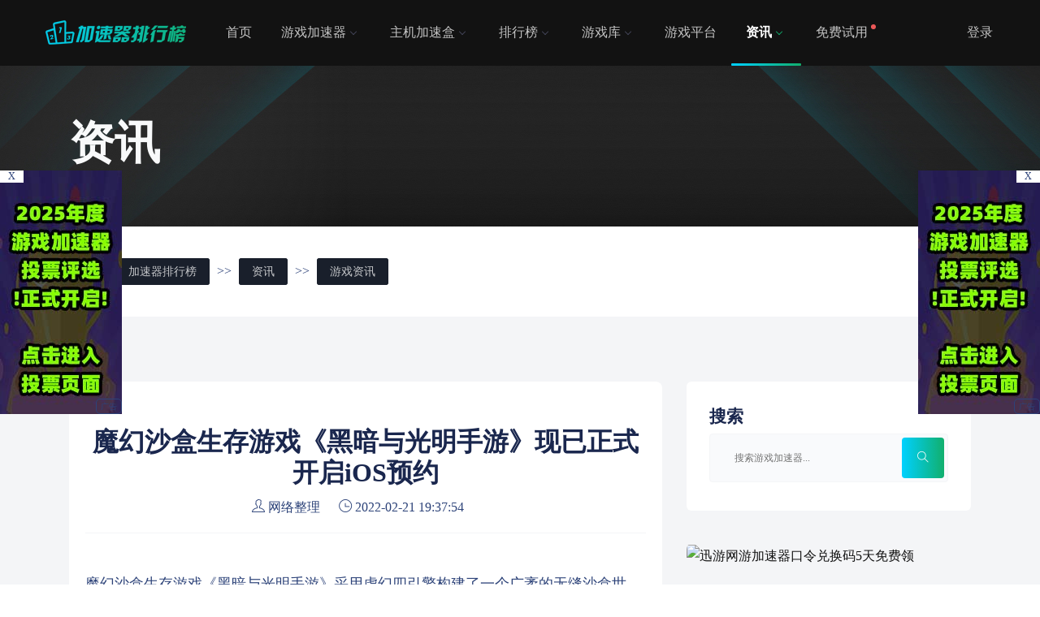

--- FILE ---
content_type: text/html; charset=utf-8
request_url: https://www.kayuwang.com/yxzx/396.html
body_size: 13797
content:
<!DOCTYPE html>
<html lang="zh-CN">
 <head>
  <meta charset="utf-8">
  <meta name="viewport" content="width=device-width,initial-scale=1.0,maximum-scale=1.0,user-scalable=0"/>
  <meta name="applicable-device" content="pc,mobile">
  <title>魔幻沙盒生存游戏《黑暗与光明手游》现已正式开启iOS预约 - 加速器排行榜</title>
  <meta name="keywords" content="魔幻沙盒生存游戏《黑暗与光明手游》现已正式开启iOS预约">
  <meta name="description" content="&#65279;&#65279;魔幻沙盒生存游戏《黑暗与光明手游》采用虚幻四引擎构建了一个广袤的无缝沙盒世界，变化多端的天体气候系统、种群丰富的魔幻生物、真实硬核的生存方式，将为你带来前所未有的游戏体验。《黑暗与光明手游》将在IOS正式开启预约苹果设备用户只需打开App Store，搜索“黑暗与光明">
  <link href="https://kayuwang.oss-cn-nanjing.aliyuncs.com/css/plugins.css" rel="stylesheet" />
  <link href="https://kayuwang.oss-cn-nanjing.aliyuncs.com/css/styles.css" rel="stylesheet" />
 </head>
 <body id="yxzx" class="blue-skin nbg">

   <!-- ============================================================== -->
   <!-- Top header -->
   <!-- ============================================================== -->
   <!-- Start Navigation -->
      <!-- Top 头部 -->
   <!-- ============================================================== -->
   <!-- Start 导航 -->
   <div class="header header-light">
    <div class="">
     <div class="">
      <div class="col-lg-12 col-md-12 col-sm-12">
       <nav id="navigation" class="navigation navigation-landscape">
        <div class="nav-header">
         <a class="nav-brand" href="/"><img src="/images/logo.png" class="logo" alt="加速器排行榜" /></a>
         <div class="nav-toggle"></div>
        </div>
        <div class="nav-menus-wrapper">
         <ul class="nav-menu nav-menu-left">
			    <li ><a href="/">首页</a></li>
				
			    <li><a href="/jiasuqi/" target="_blank">游戏加速器<span class="submenu-indicator"></span></a>
				    
				        <ul class="nav-dropdown nav-submenu">
				        
				            <li><a href="/mfjsq/" target="_blank">免费游戏加速器</a></li>
				        
				            <li><a href="/sfjsq/" target="_blank">收费游戏加速器</a></li>
				        
				            <li><a href="/hgjsq/" target="_blank">回国加速器</a></li>
				        
				        </ul>
				    
				
			    <li><a href="/jiasuhe/" target="_blank">主机加速盒<span class="submenu-indicator"></span></a>
				    
				        <ul class="nav-dropdown nav-submenu">
				        
				            <li><a href="/xyjsh/" target="_blank">迅游加速盒</a></li>
				        
				            <li><a href="/wyuujsh/" target="_blank">网易uu加速盒</a></li>
				        
				            <li><a href="/qyljb/" target="_blank">奇游联机宝</a></li>
				        
				        </ul>
				    
				
			    <li><a href="/rank/" target="_blank">排行榜<span class="submenu-indicator"></span></a>
				    
				        <ul class="nav-dropdown nav-submenu">
				        
				            <li><a href="/yxjsqphb/" target="_blank">游戏加速器排行榜</a></li>
				        
				            <li><a href="/wyjsqphb/" target="_blank">网游加速器排行榜</a></li>
				        
				            <li><a href="/syjsqphb/" target="_blank">手游加速器排行榜</a></li>
				        
				            <li><a href="/wbjsqphb/" target="_blank">网吧加速器排行榜</a></li>
				        
				            <li><a href="/year-rank/" target="_blank">年度加速器排行榜</a></li>
				        
				        </ul>
				    
				
			    <li><a href="/game/" target="_blank">游戏库<span class="submenu-indicator"></span></a>
				    
				        <ul class="nav-dropdown nav-submenu">
				        
				            <li><a href="/duanyou/" target="_blank">端游库</a></li>
				        
				            <li><a href="/shouyou/" target="_blank">手游库</a></li>
				        
				            <li><a href="/wangyou/" target="_blank">网游库</a></li>
				        
				        </ul>
				    
				
			    <li><a href="/yxpt/" target="_blank">游戏平台</a>
				    
				
			    <li class="active"><a href="/article/" target="_blank">资讯<span class="submenu-indicator"></span></a>
				    
				        <ul class="nav-dropdown nav-submenu">
				        
				            <li><a href="/jsqzx/" target="_blank">游戏加速器资讯</a></li>
				        
				            <li><a href="/yxzx/" target="_blank">游戏资讯</a></li>
				        
				            <li><a href="/freegame/" target="_blank">喜加一</a></li>
				        
				        </ul>
				    
				
			    <li><a href="/test/" target="_blank">免费试用</a>
				    
				
				</li>
         </ul> 
         <ul class="nav-menu nav-menu-social align-to-right"> 
           
		     	
				
				
					<li class=""><a href="#" data-target="#login" data-toggle="modal" >登录</a></li> 
				
		      
         </ul> 
        </div> 
       </nav> 
      </div> 
     </div> 
    </div> 
   </div> 
   <!-- End 导航 --> 
   <div class="clearfix"></div> 
   <!-- ============================================================== --> 
   <!-- Top 头部  --> 
   </div> 
   <!-- End Navigation --> 
   <div class="clearfix"></div> 
   <!-- ============================================================== --> 
   <!-- Top header  --> 
   <!-- ============================================================== --> 
   <!-- ============================ Dashboard Header Start================================== --> 
   <div class="_agt_dash dark" style="background:#121212 url(https://kayuwang.oss-cn-nanjing.aliyuncs.com/images/tag-light.jpg) no-repeat;"> 
    <div class="container"> 
     <div class="row"> 
      <div class="col-lg-12 col-md-12 col-sm-12"> 
       <div class="_capt9oi"> 
        <h1 class="text-light">资讯</h1> 
       </div> 
      </div> 
     </div> 
    </div> 
   </div> 
   <!-- ========================== Dashboard Header header ============================= --> 
   <section class="jsq-select"> 
      <div class="container"> 
        <div class="jsq-select-1">
    <span>位置：</span>
    <a href="/">加速器排行榜</a> >> <a href="/article/">资讯</a> >> <a href="/yxzx/">游戏资讯</a></div>

      </div>
   </section>
   <!-- ============================ Blog Detail Elements Start ==================================== --> 
   <section class="gray-light">
        <div class="container">
          <div class="row">
          
            <!-- Blog Detail -->
            <div class="col-lg-8 col-md-12 col-sm-12 col-12">
              <div class="blog-details single-post-item format-standard">
                <div class="post-details">
                
                  <!--<div class="post-featured-img">-->
                  <!--  <img class="img-fluid" src="/static/upload/image/20220221/qkh34hkere0.jpg" alt="魔幻沙盒生存游戏《黑暗与光明手游》现已正式开启iOS预约">-->
                  <!--</div>-->
                  
                  <div class="post-top-meta">
                  <h2 class="post-title">魔幻沙盒生存游戏《黑暗与光明手游》现已正式开启iOS预约</h2>
                    <ul class="meta-comment-tag">
                      <li><span class="icons"><i class="ti-user"></i></span>  网络整理</li>
                      
                      <!--<li><span class="icons"><i class="ti-bar-chart"></i></span>  1453</li>-->
                      <!--<li><span class="icons"><i class="ti-thumb-up"></i></span>  2</li>-->
                      <li><span class="icons"><i class="ti-time"></i></span>  2022-02-21 19:37:54</li>
                    </ul>
                  </div>
                  
                  <div class="post-content">&#65279;&#65279;<p>魔幻沙盒生存游戏《黑暗与光明手游》采用虚幻四引擎构建了一个广袤的无缝沙盒世界，变化多端的天体气候系统、种群丰富的魔幻生物、真实硬核的生存方式，将为你带来前所未有的游戏体验。</p><p align="center"><img alt="黑暗与光明手游详细介绍1" src="/static/upload/image/20220221/qkh34hkere0.jpg" data-cke-saved-src="/static/upload/image/20220221/qkh34hkere0.jpg" /></p><h4>《黑暗与光明手游》将在IOS正式开启预约</h4><p>苹果设备用户只需打开App Store，搜索“黑暗与光明手游”，进入详情页点击“获取”按钮即可成功预约。</p><p align="center"><img alt="黑暗与光明手游IOS预约" src="/static/upload/image/20220221/itbf1ai0ofz.jpg" data-cke-saved-src="/static/upload/image/20220221/itbf1ai0ofz.jpg" /></p><h4>骑乘飞龙狮鹫，魔幻生物尽可驯养</h4><p>多达数十种不同类别的魔幻生物等你探索，在它们身上可·获得生存的基本材料：食物、毛皮等，还可以获取学习高等魔法必备的能量——魔能。<br /></p><p align="center"><img alt="黑暗与光明手游详细介绍2" src="/static/upload/image/20220221/pee0vazdj3i.jpg" data-cke-saved-src="/static/upload/image/20220221/pee0vazdj3i.jpg" /><br /></p><p>对于强大的冒险者来说，更好的选择则是选择驯服生物，只要是地图上的生物，无论是毫无作战力的麋鹿、绵羊，还是暴戾的熔岩虎、月尾兽，均可被冒险者驯化。所以冒险家们，打造猎叉、研磨麻药，去捕获自己心仪的宠物吧。<br /></p><h4>研习魔法学识，自由建造家园<br /></h4><p>在《黑暗与光明手游》中，通过研习学识，玩家可以解锁海量的蓝图，将钢铁与魔法自由搭配进行组合，改造、搭配武器，并在战斗之中灵活使用，挑战强大的BOSS、对抗未知的敌人，取得冒险之王的成就。<br /></p><p align="center"><img alt="黑暗与光明手游详细介绍3" src="/static/upload/image/20220221/w401jmnjsk2.jpg" data-cke-saved-src="/static/upload/image/20220221/w401jmnjsk2.jpg" /></p><p>在《黑暗与光明手游》中，玩家可以利用沙盒世界里的资源，从一块地基开始，自由建造属于自己的家园，创造出****的要塞。玩家将经历从无到有，从一块小小的地基到属于独属于自己的庞大要塞，甚至从一个小角色到可以改变整个游戏世界的格局。<br /></p><p align="center"><img alt="黑暗与光明手游详细介绍4" src="/static/upload/image/20220221/2zxpjelzd4v.jpg" data-cke-saved-src="/static/upload/image/20220221/2zxpjelzd4v.jpg" /></p><h4>协作生存，跨服团战赢取荣耀</h4><p>面对硬核的生存挑战，携手作战无疑是更好的选择。在《黑暗与光明手游》中，玩家能充分感受到多人作战的乐趣。通过分工，玩家可以更加高效的采集资源、建造要塞、探索未知地域、驯养生物。在跨服战争中携手夺取荣耀。<br /></p><p align="center"><img alt="黑暗与光明手游详细介绍5" src="/static/upload/image/20220221/jk1rypfopgg.jpg" data-cke-saved-src="/static/upload/image/20220221/jk1rypfopgg.jpg" /></p><p>在战斗中，根据游戏特有的熟练度技能系统，玩家会出现不同的职业方向，法师、战士、驯兽师，不一而足，这让战斗有了更多的可能性，而玩家间的配合更将成为了决胜的关键所在。多人共骑战象、飞龙与熔岩虎陆空并进，不同武器、生物与魔法的组合将为团队带来更多的可能，各个职业之间的配合使战斗变得更加高能。</p><p>而在战斗中，玩家间的配合更将成为决胜的关键之一。游戏采用了独特的熟练度技能系统，玩家会出现不同的战斗培养方向，法师、战士、驯兽师，不一而足，这让玩家在战斗中拥有了更多的可能性，多人共乘战象、飞龙与熔岩虎陆空并进，不同武器、生物与魔法的组合将为团队带来更多可能，纯熟的配合使战斗变得易如反掌。</p><p>目前，《黑暗与光明手游》在iOS已正式开启预约，玩家只需在App Store中搜索“黑暗与光明手游”，点击详情页中的“获取”按钮即可预约。安卓用户可以关注《黑暗与光明手游》官方网站及公众号，第一时间获取游戏最新资讯。</p>
                  
                  <p>TAG：</p>
                  
                  </div>
                  <!--<div class="post-zan"><a href="javascript:void(0);" class="zan fr"><span>赞</span>(<span id="likes-num">2</span>)<span class="tac click-tip">您已点赞！</span></a></div>-->
                  <hr />
                  <p>免责声明：此文版权归原作者所有，加速器排行榜转载此文仅供学习参考之用，内容不代表本站立场，禁止用于商业用途，如有异议，请发函至jsqphb@163.com联系。</p>
                  <div class="post-prelink">
                    <p>上一篇：<a href="/yxzx/395.html"><span>冷血交锋，为凶猛而战！王牌竞速4D振感联合Redmi K50电竞版首发</span></a></p>
                    <p>下一篇：<a href="/yxzx/397.html"><span>阴阳师妖怪屋觅友大作战2-1怎么过 关卡隐藏图案攻略</span></a></p>

                  </div>

  
                  
                  
                </div>
              </div>
              <!--ad1-->
              <div class="jsqphb-ad ad-1">
                  
                    <a rel="nofollow" href="https://www.kayuwang.com/jsqzx/974.html" target="_blank"><img src="/static/upload/image/20220312/1647077124576123.jpg" alt="雷神网游加速器主播口令免费领"></a>
                
              </div>
               <!-- Blog Comment -->
              <div class="blog-details single-post-item format-standard">
              
<div class="">
	<div class="">
		<h4>发表评论</h4>
		<form class="my-4" onsubmit="return submitcomment(this);" data-action="/comment/add/?contentid=396" >
		        <div class="form-group">
		            <textarea name="comment" id="comment" class="form-control" placeholder="请输入评论内容"></textarea>
		        </div>
		        
		        
		        <div class="form-group">
		            <div class="row">
		                <div class="col-6 col-md-3">
		                    <input type="text" name="checkcode" required id="checkcode" class="form-control" placeholder="请输入验证码">
		                </div>
		                <div class="col-6 col-md-3">
		                    <img img="点击刷新验证码" title="点击刷新" alt="点击刷新验证码" class="codeimg"  style="height:33px;" src="/core/code.php" onclick="this.src='/core/code.php?'+Math.round(Math.random()*10);" />
		                </div>
		                <button type="submit" class="btn btn-info col-6 col-md-3">提交评论</button>
		            </div>
		          
		        </div>
		        
		        
		        
		    </form>
		    
		    
		    <h4>评论记录：</h4>
		      <a name="comment"></a>
		     
		  
		  <!-- 分页 -->
			
			   	<div class="text-center my-5 text-secondary">未查询到任何数据！</div>
			
	</div>
</div>

<!-- 评论回复弹框 -->
<div class="modal" tabindex="-1" role="dialog" id="reply">
  <div class="modal-dialog">
    <div class="modal-content">
    
      <div class="modal-header">
        <h5 class="modal-title">回复评论：</h5>
        <button type="button" class="close" data-dismiss="modal" aria-label="Close">
          <span aria-hidden="true">&times;</span>
        </button>
      </div>
      
      <form  onsubmit="return submitcomment(this);" data-action=""  id="replyform">
	      <div class="modal-body">
		         <div class="form-group">
		             <textarea name="comment" id="comment" class="form-control" placeholder="请输入评论内容"></textarea>
		         </div>
		         
		         <div class="form-group">
		             <div class="row">
		                 <div class="col-6">
		                     <input type="text" name="checkcode" required id="checkcode" class="form-control" placeholder="请输入验证码">
		                 </div>
		                 <div class="col-6">
		                     <img  img="点击刷新验证码" title="点击刷新" alt="点击刷新验证码" class="codeimg" style="height:33px;" src="/core/code.php" onclick="this.src='/core/code.php?'+Math.round(Math.random()*10);" />
		                 </div>
		             </div>
		         </div>
		         
	      </div>
	      <div class="modal-footer">
	        <button type="button" class="btn btn-secondary" data-dismiss="modal">关闭</button>
	        <button type="submit" class="btn btn-info">提交评论</button>
	      </div>
       </form>
    </div>
  </div>
</div>








                
                
              </div>
              <!--ad1-->
              <div class="jsqphb-ad ad-1">
                  
                    <a rel="nofollow" href="https://www.kayuwang.com/jsqzx/1684.html" target="_blank"><img src="/static/upload/image/20230701/1688215003278201.jpg" alt="ak免费加速器兑换码88小时"></a>
                
              </div>
              <!-- Author Detail -->
              <div class="blog-details single-post-item format-standard">
                <h4 class="title">更新资讯</h4>
                <div class="posts-list-visits">
                  <ul>
                    
    <li><a href="/jsqzx/1846.html">奇游加速器兑换码免费领-奇游72H加速时长体验卡</a></li>

    <li><a href="/jsqzx/1684.html">AK加速器兑换码66小时CDK免费领-AK加速器免费试用</a></li>

    <li><a href="/jsqzx/3904.html">ZZ加速器口令兑换码免费领-66小时加速时长体验卡</a></li>

    <li><a href="/jsqzx/3362.html">迅游加速器口令码免费领-迅游五天加速时长补给卡</a></li>


    <li><a href="/article/4780.html">2026年迅游加速器口令码汇总及兑换指南</a></li>

    <li><a href="/article/4779.html">2026年迅游加速器兑换码大全｜会员免费领取教程（亲测可用）</a></li>

    <li><a href="/article/4746.html">NN加速器最新兑换码免费领取指南，畅享游戏加速特权！</a></li>

    <li><a href="/article/4772.html">TT游戏加速器口令码免费领-TT语音开黑版30天加速时长</a></li>

    <li><a href="/article/4667.html">外星仔加速器兑换码CDK免费领-72小时会员加速时长口令</a></li>

    <li><a href="/article/4599.html">GI加速器兑换码CDK免费领-72小时会员加速时长口令</a></li>

    <li><a href="/article/4540.html">奇妙加速器兑换码CDK免费领-奇妙3天加速时长体验卡</a></li>

    <li><a href="/article/4343.html">迅闪加速器兑换码CDK免费领-迅闪加速器24小时体验卡</a></li>

                  </ul>
                </div>
                
              </div>
              
              <div class="blog-details single-post-item format-standard">
                <h4 class="title">推荐资讯</h4>
                <div class="posts-list-visits">
                  <ul>
                    
    <li><a href="/article/4587.html">网游加速器节点怎么选择比较好？</a></li>

    <li><a href="/article/4586.html">网游加速器充值按时计费和包月计费怎么选？</a></li>

    <li><a href="/jsqzx/3220.html">ak加速器新用户有免费时长吗？</a></li>

    <li><a href="/jsqzx/3433.html">游戏加速器多少延迟属于正常范围？</a></li>

    <li><a href="/jsqzx/1470.html">迅游网游加速器多少钱一个月</a></li>

    <li><a href="/jsqzx/42.html">玩手游有必要开加速器吗？</a></li>

    <li><a href="/jsqzx/2639.html">网游加速器哪个比较好用？</a></li>

    <li><a href="/jsqzx/2579.html">游戏加速器能解决卡顿吗？</a></li>

    <li><a href="/jsqzx/2578.html">按小时收费的游戏加速器有哪些？</a></li>

    <li><a href="/yxzx/2500.html">steam游戏加速器用哪个好一点？</a></li>

    <li><a href="/jsqzx/2087.html">什么加速器可以随时暂停时间？</a></li>

    <li><a href="/jsqzx/31.html">游戏加速器有什么用？</a></li>

                  </ul>
                </div>
                
              </div>
              
             
              
              
            </div>
            
            <!-- Single blog Grid -->
            <div class="col-lg-4 col-md-12 col-sm-12 col-12">
                
              <!-- Searchbard -->
              <div class="single-widgets widget_search">
                <h4 class="title">搜索</h4>
                <form action="/search/" method="get" class="sidebar-search-form">
                  <input type="search" name="keyword" placeholder="搜索游戏加速器..." required>
                  <input type="hidden" name="scode" value="5" >
                  <button type="submit"><i class="ti-search"></i></button>
                </form>
              </div>
              <!--ad1-->
              <div class="jsqphb-ad ad-1">
                  
                    <a rel="nofollow" href="https://www.kayuwang.com/jsqzx/3362.html" target="_blank"><img src="/static/upload/image/20230701/1688213670900964.jpg" alt="迅游网游加速器口令兑换码5天免费领"></a>
                
              </div>
<!--ad1-->
              <div class="jsqphb-ad ad-1">
                  
                    <a rel="nofollow" href="https://www.kayuwang.com/article/4396.html" target="_blank"><img src="/static/upload/image/20231023/1698029522283920.jpg" alt="古怪加速器可暂停20小时免费领取"></a>
                
              </div>
              <!--ad1-->
              <div class="jsqphb-ad ad-1">
                  
                    <a rel="nofollow" href="https://www.kayuwang.com/jsqzx/1817.html" target="_blank"><img src="/static/upload/image/20221109/1667960954698274.jpg" alt="奇妙免费加速器主播口令3天"></a>
                
              </div>
              <!--ad1-->
              <div class="jsqphb-ad ad-1">
                  
                    <a rel="nofollow" href="https://www.kayuwang.com/jsqzx/3800.html" target="_blank"><img src="/static/upload/image/20230728/1690551750544082.jpg" alt="海豚免费加速器5天卡CDK加速时长"></a>
                
              </div>
              <!-- Author -->
              <div class="single-widgets widget_jiasuqi">
                <h4 class="title">推荐加速器</h4>
                
                <div class="premium_uyhau">
                  <div class="urip_widget_avater">
                    <a href="/jiasuqi/24.html"><img src="/static/upload/image/20220505/1651752410698518.jpg" class="img-fluid circle" alt="迅游网游加速器"></a>
                  </div>
                  <div class="widget_avater_124">
                    <h4 class="avater_name_214"><a href="/jiasuqi/24.html">迅游网游加速器</a></h4>
                    <span>给热爱，加个速</span>
                  </div>
                </div>
                
                <div class="premium_uyhau">
                  <div class="urip_widget_avater">
                    <a href="/jiasuqi/18.html"><img src="/static/upload/image/20211017/1634468301137498.jpg" class="img-fluid circle" alt="雷神加速器"></a>
                  </div>
                  <div class="widget_avater_124">
                    <h4 class="avater_name_214"><a href="/jiasuqi/18.html">雷神加速器</a></h4>
                    <span>按秒计费 随时暂停</span>
                  </div>
                </div>
                
                <div class="premium_uyhau">
                  <div class="urip_widget_avater">
                    <a href="/jiasuqi/44.html"><img src="/static/upload/image/20230607/1686131888729874.jpg" class="img-fluid circle" alt="biubiu加速器"></a>
                  </div>
                  <div class="widget_avater_124">
                    <h4 class="avater_name_214"><a href="/jiasuqi/44.html">biubiu加速器</a></h4>
                    <span>职业选手都在用</span>
                  </div>
                </div>
                
                <div class="premium_uyhau">
                  <div class="urip_widget_avater">
                    <a href="/jiasuqi/4768.html"><img src="/static/upload/image/20250715/1752560454526609.png" class="img-fluid circle" alt="给梨加速器"></a>
                  </div>
                  <div class="widget_avater_124">
                    <h4 class="avater_name_214"><a href="/jiasuqi/4768.html">给梨加速器</a></h4>
                    <span>终身VIP 免费加速</span>
                  </div>
                </div>
                
                <div class="premium_uyhau">
                  <div class="urip_widget_avater">
                    <a href="/jiasuqi/108.html"><img src="/static/upload/image/20250104/1735960328949249.png" class="img-fluid circle" alt="迅雷加速器"></a>
                  </div>
                  <div class="widget_avater_124">
                    <h4 class="avater_name_214"><a href="/jiasuqi/108.html">迅雷加速器</a></h4>
                    <span>海量游戏 超长免费</span>
                  </div>
                </div>
                
                <div class="premium_uyhau">
                  <div class="urip_widget_avater">
                    <a href="/jiasuqi/4429.html"><img src="/static/upload/image/20240307/1709777861629462.jpg" class="img-fluid circle" alt="外星仔加速器"></a>
                  </div>
                  <div class="widget_avater_124">
                    <h4 class="avater_name_214"><a href="/jiasuqi/4429.html">外星仔加速器</a></h4>
                    <span>可暂停 长期免费</span>
                  </div>
                </div>
                
                <div class="premium_uyhau">
                  <div class="urip_widget_avater">
                    <a href="/jiasuqi/94.html"><img src="/static/upload/image/20211210/1639146187200602.jpg" class="img-fluid circle" alt="Golink加速器"></a>
                  </div>
                  <div class="widget_avater_124">
                    <h4 class="avater_name_214"><a href="/jiasuqi/94.html">Golink加速器</a></h4>
                    <span>一键加速 海量游戏</span>
                  </div>
                </div>
                
                <div class="premium_uyhau">
                  <div class="urip_widget_avater">
                    <a href="/jiasuqi/4367.html"><img src="/static/upload/image/20230908/1694177264252240.jpg" class="img-fluid circle" alt="古怪加速器"></a>
                  </div>
                  <div class="widget_avater_124">
                    <h4 class="avater_name_214"><a href="/jiasuqi/4367.html">古怪加速器</a></h4>
                    <span>可暂停，真加速</span>
                  </div>
                </div>
                
                <div class="premium_uyhau">
                  <div class="urip_widget_avater">
                    <a href="/jiasuqi/80.html"><img src="/static/upload/image/20211209/1639050918563667.jpg" class="img-fluid circle" alt="小黑盒加速器"></a>
                  </div>
                  <div class="widget_avater_124">
                    <h4 class="avater_name_214"><a href="/jiasuqi/80.html">小黑盒加速器</a></h4>
                    <span>全球专线加速</span>
                  </div>
                </div>
                
                <div class="premium_uyhau">
                  <div class="urip_widget_avater">
                    <a href="/jiasuqi/179.html"><img src="/static/upload/image/20240507/1715089628437308.jpg" class="img-fluid circle" alt="AK加速器"></a>
                  </div>
                  <div class="widget_avater_124">
                    <h4 class="avater_name_214"><a href="/jiasuqi/179.html">AK加速器</a></h4>
                    <span>每天14小时超长免费</span>
                  </div>
                </div>
                


              </div>
              
<!--ad1-->
              <div class="jsqphb-ad ad-1">
                  
                    <a rel="nofollow" href="https://www.kayuwang.com/jsqzx/1846.html" target="_blank"><img src="/static/upload/image/20231212/1702390125474132.jpg" alt="奇游免费加速器72H加速时长"></a>
                
              </div>
              <!-- Categories -->
              <div class="single-widgets widget_category">
                <h4 class="title">加速器排行榜</h4>
                <ul>
                
                  <li><a href="/yxjsqphb/">游戏加速器排行榜 <span>20</span></a></li>
                  
                  <li><a href="/wyjsqphb/">网游加速器排行榜 <span>15</span></a></li>
                  
                  <li><a href="/syjsqphb/">手游加速器排行榜 <span>15</span></a></li>
                  
                  <li><a href="/wbjsqphb/">网吧加速器排行榜 <span>9</span></a></li>
                  
                  <li><a href="/year-rank/">年度加速器排行榜 <span>0</span></a></li>
                  
                
                </ul>
              </div>
              
              <!--推荐游戏-->
              <div class="single-widgets widget_jiasuqi">
                <h4 class="title">推荐游戏</h4>
                
                <div class="premium_uyhau">
                  <div class="urip_widget_avater">
                    <a href="/shouyou/87.html"><img src="/static/upload/image/20230814/1691995024353988.jpg" class="img-fluid circle" alt="绝地求生"></a>
                  </div>
                  <div class="widget_avater_124">
                    <h4 class="avater_name_214"><a href="/shouyou/87.html">绝地求生</a></h4>
                    <span>绝地求生:刺激战场</span>
                  </div>
                </div>
                
                <div class="premium_uyhau">
                  <div class="urip_widget_avater">
                    <a href="/duanyou/258.html"><img src="/static/upload/image/20230814/1691994549994674.jpg" class="img-fluid circle" alt="Apex英雄"></a>
                  </div>
                  <div class="widget_avater_124">
                    <h4 class="avater_name_214"><a href="/duanyou/258.html">Apex英雄</a></h4>
                    <span>战术竞技射击游戏</span>
                  </div>
                </div>
                
                <div class="premium_uyhau">
                  <div class="urip_widget_avater">
                    <a href="/duanyou/219.html"><img src="/static/upload/image/20220127/1643258719930478.jpg" class="img-fluid circle" alt="英雄联盟"></a>
                  </div>
                  <div class="widget_avater_124">
                    <h4 class="avater_name_214"><a href="/duanyou/219.html">英雄联盟</a></h4>
                    <span>MOBA类英雄对战网游</span>
                  </div>
                </div>
                
                <div class="premium_uyhau">
                  <div class="urip_widget_avater">
                    <a href="/duanyou/303.html"><img src="/static/upload/image/20220213/1644737526910993.jpg" class="img-fluid circle" alt="魔兽世界"></a>
                  </div>
                  <div class="widget_avater_124">
                    <h4 class="avater_name_214"><a href="/duanyou/303.html">魔兽世界</a></h4>
                    <span>角色扮演类动作网游</span>
                  </div>
                </div>
                
                <div class="premium_uyhau">
                  <div class="urip_widget_avater">
                    <a href="/game/4517.html"><img src="/static/upload/image/20240120/1705720768725169.jpg" class="img-fluid circle" alt="幻兽帕鲁"></a>
                  </div>
                  <div class="widget_avater_124">
                    <h4 class="avater_name_214"><a href="/game/4517.html">幻兽帕鲁</a></h4>
                    <span>开放世界生存游戏</span>
                  </div>
                </div>
                
                <div class="premium_uyhau">
                  <div class="urip_widget_avater">
                    <a href="/game/4031.html"><img src="/static/upload/image/20230814/1691994809162684.jpg" class="img-fluid circle" alt="反恐精英2"></a>
                  </div>
                  <div class="widget_avater_124">
                    <h4 class="avater_name_214"><a href="/game/4031.html">反恐精英2</a></h4>
                    <span>在线射击游戏</span>
                  </div>
                </div>
                
                <div class="premium_uyhau">
                  <div class="urip_widget_avater">
                    <a href="/game/3947.html"><img src="/static/upload/image/20230310/1678417879491522.png" class="img-fluid circle" alt="THE FINALS"></a>
                  </div>
                  <div class="widget_avater_124">
                    <h4 class="avater_name_214"><a href="/game/3947.html">THE FINALS</a></h4>
                    <span>快节奏团战FPS游戏</span>
                  </div>
                </div>
                
                <div class="premium_uyhau">
                  <div class="urip_widget_avater">
                    <a href="/game/2693.html"><img src="/static/upload/image/20220601/1654090305746271.jpg" class="img-fluid circle" alt="无畏契约"></a>
                  </div>
                  <div class="widget_avater_124">
                    <h4 class="avater_name_214"><a href="/game/2693.html">无畏契约</a></h4>
                    <span>第一人称射击游戏</span>
                  </div>
                </div>
                


              </div>
              <!-- Tags Cloud -->
              <div class="single-widgets widget_tags">
                <h4 class="title">热门标签</h4>
                <ul>
                    
                    <li><a href="/tag/%E6%B8%B8%E6%88%8F%E5%8A%A0%E9%80%9F%E5%99%A8%E7%99%BE%E5%AE%9D%E7%AE%B1">游戏加速器百宝箱</a></li>
                    
                    <li><a href="/tag/%E5%8A%A0%E9%80%9F%E5%99%A8%E5%A4%9A%E5%B0%91%E9%92%B1%E4%B8%80%E4%B8%AA%E6%9C%88">加速器多少钱一个月</a></li>
                    
                    <li><a href="/tag/%E6%B8%B8%E6%88%8F%E5%8A%A0%E9%80%9F%E5%99%A8%E5%93%AA%E4%B8%AA%E5%A5%BD">游戏加速器哪个好</a></li>
                    
                    <li><a href="/tag/%E5%96%B7%E5%B0%84%E6%88%98%E5%A3%AB3">喷射战士3</a></li>
                    
                    <li><a href="/tag/%E4%B8%BB%E6%9C%BA%E5%8A%A0%E9%80%9F">主机加速</a></li>
                    
                    <li><a href="/tag/%E5%8A%A0%E9%80%9F%E5%99%A8%E6%80%8E%E4%B9%88%E7%94%A8">加速器怎么用</a></li>
                    
                    <li><a href="/tag/%E9%B9%85%E9%B8%AD%E6%9D%80">鹅鸭杀</a></li>
                    
                    <li><a href="/tag/%E7%BB%9D%E5%9C%B0%E6%B1%82%E7%94%9F">绝地求生</a></li>
                    
                    <li><a href="/tag/%E7%BD%91%E6%B8%B8%E5%8A%A0%E9%80%9F%E5%99%A8%E5%8F%8C%E5%8D%81%E4%B8%80%E6%B4%BB%E5%8A%A8">网游加速器双十一活动</a></li>
                    
                    <li><a href="/tag/DNF%E6%89%8B%E6%B8%B8">DNF手游</a></li>
                    
                    <li><a href="/tag/Apex%E8%8B%B1%E9%9B%84">Apex英雄</a></li>
                    
                    <li><a href="/tag/%E6%B0%B8%E5%8A%AB%E6%97%A0%E9%97%B4">永劫无间</a></li>
                    
                    <li><a href="/tag/%E4%BD%BF%E5%91%BD%E5%8F%AC%E5%94%A4">使命召唤</a></li>
                    
                    <li><a href="/tag/%E5%8E%9F%E7%A5%9E">原神</a></li>
                    
                    <li><a href="/tag/%E9%87%8D%E7%94%9F%E7%BB%86%E8%83%9E">重生细胞</a></li>
                    
                    <li><a href="/tag/2024%E5%B9%B4%E7%BD%91%E6%B8%B8%E5%8A%A0%E9%80%9F%E5%99%A8618%E6%B4%BB%E5%8A%A8%E5%90%88%E9%9B%86">2024年网游加速器618活动合集</a></li>
                    
                    <li><a href="/tag/%E5%A4%B1%E8%90%BD%E7%9A%84%E6%96%B9%E8%88%9F">失落的方舟</a></li>
                    
                    <li><a href="/tag/%E8%BF%B7%E4%BD%A0%E4%B8%96%E7%95%8C">迷你世界</a></li>
                    
                    <li><a href="/tag/%E5%B9%BB%E5%A1%94">幻塔</a></li>
                    
                    <li><a href="/tag/%E6%97%A0%E7%A5%9E%E4%B9%8B%E7%95%8C">无神之界</a></li>
                    
                    <li><a href="/tag/%E4%B8%80%E6%A2%A6%E6%B1%9F%E6%B9%96">一梦江湖</a></li>
                    
                    <li><a href="/tag/%E6%97%A0%E6%82%94%E5%8D%8E%E5%A4%8F">无悔华夏</a></li>
                    
                    <li><a href="/tag/%E7%8E%8B%E7%89%8C%E7%AB%9E%E9%80%9F">王牌竞速</a></li>
                    
                    <li><a href="/tag/%E8%89%BE%E5%B0%94%E7%99%BB%E6%B3%95%E7%8E%AF">艾尔登法环</a></li>
                    
                    <li><a href="/tag/%E6%B7%B1%E7%A9%BA%E4%B9%8B%E7%9C%BC">深空之眼</a></li>
                    
                    <li><a href="/tag/%E6%98%8E%E6%97%A5%E4%B9%8B%E5%90%8E">明日之后</a></li>
                    
                    <li><a href="/tag/%E7%8E%8B%E8%80%85%E8%8D%A3%E8%80%80">王者荣耀</a></li>
                    
                    <li><a href="/tag/%E9%AD%94%E5%9F%9F">魔域</a></li>
                    
                    <li><a href="/tag/%E5%B0%91%E5%A5%B3%E5%89%8D%E7%BA%BF">少女前线</a></li>
                    
                    <li><a href="/tag/%E6%A2%A6%E5%B9%BB%E8%A5%BF%E6%B8%B8">梦幻西游</a></li>
                    
                    <li><a href="/tag/%E5%92%8C%E5%B9%B3%E7%B2%BE%E8%8B%B1">和平精英</a></li>
                    
                    <li><a href="/tag/%E5%87%8C%E4%BA%91%E8%AF%BA">凌云诺</a></li>
                    
                    <li><a href="/tag/%E6%B7%B7%E6%90%AD%E4%BF%AE%E4%BB%99">混搭修仙</a></li>
                    
                </ul>
              </div>
              
            </div>
            
          </div>
        </div>
      </section>
   <!-- ============================ Blog Detail Elements End ==================================== --> 


   <!-- =========================== 尾部 Start ========================================= --> 
   <footer class="dark-footer skin-dark-footer"> 
   <ul class="bg-bubbles">
                <li></li>
                <li></li>
                <li></li>
                <li></li>
                <li></li>
                <li></li>
                <li></li>
                <li></li>
                <li></li>
                <li></li>
            </ul>
    <div> 
     <div class="container"> 
      <div class="row"> 
       <div class="col-lg-4 col-md-6"> 
        <div class="footer-widget"> 
         <img src="/images/logo.png" class="img-fluid f-logo" width="120" alt="加速器排行榜" /> 
         <p>加速器排行榜提供2026十大免费加速器,游戏加速器,网游加速器,手游加速器,加速器排行榜,实时更新热门网游加速器活动资讯动态。以数千万用户海量的真实数据为基础,通过专业的数据挖掘方法,计算游戏加速器的热搜指数,旨在建立权威、全面、热门、时效的各类网游加速器排行榜,畅行网游加速时代。</p> 
         <ul class="footer-bottom-social">
			<li><a rel="nofollow" href="javascript:;"><img src="/images/bilibili.png" alt="b站-免费网游加速器" /></a></li>
			<li><a rel="nofollow" href="javascript:;"><img src="/images/douyin.png" alt="抖音-免费加速器" /></a></li>
			<li><a rel="nofollow" href="javascript:;"><img src="/images/weibo.png" alt="微博-免费游戏加速器" /></a></li>
			<li><a rel="nofollow" href="javascript:;"><img src="/images/tieba.png" alt="贴吧-免费加速器" /></a></li>
		</ul>
        </div> 
       </div> 

				
		
       <div class="col-lg-2 col-md-4 col-sm-6"> 
        <div class="footer-widget"> 
         <h4 class="widget-title">游戏加速器</h4> 
         <ul class="footer-menu"> 
          
          <li><a href="/mfjsq/">免费游戏加速器</a></li>
          
          <li><a href="/sfjsq/">收费游戏加速器</a></li>
          
          <li><a href="/hgjsq/">回国加速器</a></li>
          
         </ul> 
        </div> 
       </div> 
		
       <div class="col-lg-2 col-md-4 col-sm-6"> 
        <div class="footer-widget"> 
         <h4 class="widget-title">主机加速盒</h4> 
         <ul class="footer-menu"> 
          
          <li><a href="/xyjsh/">迅游加速盒</a></li>
          
          <li><a href="/wyuujsh/">网易uu加速盒</a></li>
          
          <li><a href="/qyljb/">奇游联机宝</a></li>
          
         </ul> 
        </div> 
       </div> 
		
       <div class="col-lg-2 col-md-4 col-sm-6"> 
        <div class="footer-widget"> 
         <h4 class="widget-title">排行榜</h4> 
         <ul class="footer-menu"> 
          
          <li><a href="/yxjsqphb/">游戏加速器排行榜</a></li>
          
          <li><a href="/wyjsqphb/">网游加速器排行榜</a></li>
          
          <li><a href="/syjsqphb/">手游加速器排行榜</a></li>
          
          <li><a href="/wbjsqphb/">网吧加速器排行榜</a></li>
          
          <li><a href="/year-rank/">年度加速器排行榜</a></li>
          
         </ul> 
        </div> 
       </div> 
		
       <div class="col-lg-2 col-md-4 col-sm-6"> 
        <div class="footer-widget"> 
         <h4 class="widget-title">游戏库</h4> 
         <ul class="footer-menu"> 
          
          <li><a href="/duanyou/">端游库</a></li>
          
          <li><a href="/shouyou/">手游库</a></li>
          
          <li><a href="/wangyou/">网游库</a></li>
          
         </ul> 
        </div> 
       </div> 
		
        <div class="col-lg-2 col-md-4 col-sm-6">
            <div class="footer-widget"> 
            <h4 class="widget-title">关注我们</h4>
            <img src="/images/wxgzh.jpg" alt="网游加速器排行榜微信公众号" />
            <p>微信公众号</p>
            </div> 
        </div> 

      </div> 
     </div> 
    </div> 
    <div class="footer-bottom"> 
     <div class="container"> 
      <div class="row align-items-center"> 
       <div class="col-lg-12 col-md-12 text-center"> 
       <p class="youlian">友情链接：<a href="https://www.kayuwang.com/" target="_blank">加速器排行</a><a href="https://www.kayuwang.com/" target="_blank">游戏加速器</a><a href="https://www.kayuwang.com/test/" target="_blank">加速器试用</a><a href="https://www.kayuwang.com/tag/%E5%8A%A0%E9%80%9F%E5%99%A8%E5%A4%9A%E5%B0%91%E9%92%B1%E4%B8%80%E4%B8%AA%E6%9C%88" target="_blank">加速器多少钱一个月</a><a href="https://www.kayuwang.com/tag/%E6%B8%B8%E6%88%8F%E5%8A%A0%E9%80%9F%E5%99%A8%E5%93%AA%E4%B8%AA%E5%A5%BD" target="_blank">游戏加速器哪个好</a><a href="https://www.kayuwang.com/tag/%E5%8A%A0%E9%80%9F%E5%99%A8%E6%80%8E%E4%B9%88%E7%94%A8" target="_blank">加速器怎么用</a><a href="https://www.kayuwang.com/wyjsqphb/" target="_blank">网游加速器</a><a href="https://www.kayuwang.com/mfjsq/" target="_blank">免费加速器</a><a href="https://www.kayuwang.com/freegame/" target="_blank">喜加一</a><a href="https://www.kayuwang.com/tag/%E6%B8%B8%E6%88%8F%E5%8A%A0%E9%80%9F%E5%99%A8%E7%99%BE%E5%AE%9D%E7%AE%B1" target="_blank">游戏加速器百宝箱</a></p>
        <p class="mb-0">声明：本站为非经营性网站，不接受任何商务合作，本站只推荐合规国服游戏加速器，体验卡为免费提供不收取任何费用！<br />软件下载版块：所有软件原自品牌厂商官方包，本站经过严格安装检测，不会有不安全信息，请大家放心使用！<br />本网站已取得合法著作权益，禁止复制、转载或镜像，侵权必究！<br /> 版权所有 网游加速器排行榜单服务工作室 <a rel="nofollow" href="https://beian.miit.gov.cn/" target="_blank">苏ICP备2023044465号-7</a> <a target="_blank" href="/sitemap.xml">网站地图</a><br />Copyright © 2015-2026 加速器排行榜 All Rights Reserved. </p> 
       </div> 
      </div> 
     </div> 
    </div> 
   </footer> 
   <!-- =========================== 尾部 End ========================================= --> 
   <!-- 弹框登录 Start --> 
   <div class="modal fade" id="login" tabindex="-1" role="dialog" aria-labelledby="registermodal" aria-hidden="true"> 
    <div class="modal-dialog modal-dialog-centered login-pop-form" role="document"> 
     <div class="modal-content" id="registermodal"> 
      <div class="modal-header"> 
       <h4>网游加速器排行榜</h4> 
       <button type="button" class="close" data-dismiss="modal" aria-label="Close"><span aria-hidden="true"><i class="ti-close"></i></span></button> 
      </div> 
      <div class="modal-body"> 
       <h4 class="modal-header-title">登 <span class="theme-cl">录</span></h4> 
       <div class="login-form"> 
        <form  onsubmit="return login(this);"> 
         <div class="form-group"> 
          <label>账　号</label> 
          <div class="input-with-gray light"> 
           <input type="text" name="username" required id="username" class="form-control" placeholder="请输入登录用户名/邮箱/手机号码" /> 
          </div> 
         </div> 
         <div class="form-group"> 
          <label>密　码</label> 
          <div class="input-with-gray light"> 
           <input type="password" name="password" required id="password" class="form-control" placeholder="请输入登录密码" /> 
          </div> 
         </div> 
         
         <div class="form-group"> 
          <label>验证码</label> 
          <div class="input-with-gray light"> 
          <div class="row">
            <div class="col-7">
              <input type="text" name="checkcode" required id="checkcode" class="form-control" placeholder="请输入登录密码" />
            </div>
            <div class="col-5">
              <img title="点击刷新" style="width: 162px;height:56px;border-radius: 4px;" id="codeimg" src="/core/code.php" onclick="this.src='/core/code.php?'+Math.round(Math.random()*10);" alt="验证码" />
            </div>
          </div> 
          </div> 
         </div> 
         
         <div class="form-group"> 
          <button type="submit" class="btn theme-bg btn-md full-width pop-login">立即登录</button> 
      
         </div> 
        </form> 
       </div> 
       
       
      </div> 
      <div class="modal-footer"> 
       <div class="mf-link">
        <i class="ti-user"></i>没有账号？
        <a rel="nofollow" target="_blank" href="/member/register/" class="theme-cl">马上注册</a>
       </div>
       <div class="mf-forget">
        <a href="#"><i class="ti-help"></i>忘记密码</a>
       </div>
      </div>
     </div>
    </div>
   </div>


  </div>
  <!-- ============================================================== -->
  <!-- End Wrapper -->
  <!-- ============================================================== -->
  <!-- ============================================================== -->
  <!-- All Jquery -->
  <!-- ============================================================== -->
  <script src="https://kayuwang.oss-cn-nanjing.aliyuncs.com/js/jquery.min.js"></script>
  <script src="https://kayuwang.oss-cn-nanjing.aliyuncs.com/js/popper.min.js"></script>
  <script src="https://kayuwang.oss-cn-nanjing.aliyuncs.com/js/bootstrap.min.js"></script>
  <script src="https://kayuwang.oss-cn-nanjing.aliyuncs.com/js/select2.min.js"></script>
  <script src="https://kayuwang.oss-cn-nanjing.aliyuncs.com/js/owl.carousel.min.js"></script>
  <script src="https://kayuwang.oss-cn-nanjing.aliyuncs.com/js/ion.rangeSlider.min.js"></script>
  <script src="https://kayuwang.oss-cn-nanjing.aliyuncs.com/js/counterup.min.js"></script>
  <script src="https://kayuwang.oss-cn-nanjing.aliyuncs.com/js/custom.js"></script>
  <!-- ============================================================== -->
  <!-- This page plugins -->
  <!-- ============================================================== -->
  <script>
var _hmt = _hmt || [];
(function() {
  var hm = document.createElement("script");
  hm.src = "https://hm.baidu.com/hm.js?5117949c449384a94264b2768da78b1a";
  var s = document.getElementsByTagName("script")[0]; 
  s.parentNode.insertBefore(hm, s);
})();
</script>
<script>
(function(){ var bp = document.createElement('script'); var curProtocol = window.location.protocol.split(':')[0]; if (curProtocol === 'https') { bp.src = 'https://zz.bdstatic.com/linksubmit/push.js'; } else { bp.src = 'http://push.zhanzhang.baidu.com/push.js'; } var s = document.getElementsByTagName("script")[0]; s.parentNode.insertBefore(bp, s);
})();
</script>
     <script>

//ajax登录
function login(obj){
  var url='/member/login/';
  var username=$(obj).find("#username").val();
  var password=$(obj).find("#password").val();
  var checkcode=$(obj).find("#checkcode").val();
  
  $.ajax({
    type: 'POST',
    url: url,
    dataType: 'json',
    data: {
      username: username,
      password: password,
      checkcode: checkcode
    },
    success: function (response, status) {
      if(response.code){
       alert("登录成功！");
     location.href=response.tourl; 
      }else{
        $('#codeimg').click();
       alert(response.data);
      }
    },
    error:function(xhr,status,error){
      alert('返回数据异常！');
    }
  });
  return false;
};

$("#go_top").click(function () {
    $('body,html').animate({ scrollTop: 0 }, 500);
    return false;
});
$("#guan").click(function () {
    $(this).toggleClass("isnight")
    $("body").toggleClass("style-night")
});
$('[data-toggle="tooltip"]').tooltip();
</script>
   <!-- End 弹框登录 2-->
   <style type="text/css" media="all">
    .articles_grid_thumb img {max-height: 230px!important;min-height: 230px!important;width: 100%!important;}
    a.zan.fr {z-index: 99!important;}
    .nbg .dark-footer {background: #f4f5f7;}
    @media(max-width: 576px){
    ul.iuhyt_list li a {
        white-space: nowrap;
        overflow: hidden;
        text-overflow: ellipsis;
        width: 100%;
        box-sizing: border-box;
        text-align: left;
        justify-content: left;
        display: block;
    }
    
    ul.iuhyt_list li {
        width: 100%;
    }}
   </style>
   
   <div class="ad-container left-ad"><span class="ad-close-btn">X</span><a target="_blank" href="https://www.jsqphb.com/vote/1.html"><img src="/images/dlph.jpg" alt="排行投票"></a></div>
<div class="ad-container right-ad"><span class="ad-close-btn">X</span><a target="_blank" href="https://www.jsqphb.com/vote/1.html"><img src="/images/dlph.jpg" alt="排行投票"></a></div>
<style>.ad-container{position:fixed;top:50%;transform:translateY(-50%);z-index:1000;}.left-ad{left:0;}.right-ad{right:0;}.ad-close-btn{position:absolute;top:0;cursor:pointer;background-color:#fff;padding:0px 10px;z-index:10009;font-size:12px;line-height:15px;}.right-ad .ad-close-btn{right:0px;}.ad-container img{width:150px;}.ad-close-btn:hover{background: #171f29;color: #86ff00;transition: all 0.3s ease;}.ad-container:after{content:'广告';position:absolute;right:0px;bottom:0px;border:1px solid;border-radius:5px;padding:0 5px;font-size:10px;}
    </style>
<script type="text/javascript">
 $(function(){
	 $('.ad-close-btn').click(function() {$(this).parent().remove();
	 });});
</script>
<script>


        //评论回复弹框
    $('.replybtn').on("click",function(){ 
    	var url=$(this).data("action");
    	$("#reply").modal("show");	
    	$("#replyform").data("action",url);
    });
    
    //提交评论
    function submitcomment(obj){
      var url= $(obj).data("action");
      var comment=$(obj).find("#comment").val();
      var checkcode=$(obj).find("#checkcode").val();
      
      $.ajax({
        type: 'POST',
        url: url,
        dataType: 'json',
        data: {
        	comment: comment,
        	checkcode: checkcode
        },
        success: function (response, status) {
          if(response.code){
        	 alert(response.data);
    		 $(obj)[0].reset(); 
    		 $(".modal").modal("hide");	
    		 window.location.reload()
          }else{
        	 if(response.tourl!=""){
        		 if(confirm(response.data+'是否立即跳转登录？')){
        			 location.href=response.tourl; 
       	   	     }
        	 }
        	 $('.codeimg').click();//更新验证码
          }
        },
        error:function(xhr,status,error){
          alert('返回数据异常！');
        }
      });
      return false;
    }
    window.onload=function(){ 
    
}

</script>
<script src="/js/jquery.cookie.js"></script>
<script>
var Like_status = jQuery.cookie('likes_396');
if( Like_status == 1 ){
  $('.likes > .iconfont').attr('class', 'iconfont hover-color');
  $('.zan').attr('title','您已点赞'); 
  jQuery('.zan').append('<span class="tac likes-tip">您已点赞！</span>');
  jQuery('.like-link').removeAttr('href');
  $('.click-tip').css("display","none"); 
}
</script>
<script>
$('.zan').on('click',//绑定点赞事件
  function() {
  $.ajax({
    url: '/?p=/Do/likes/id/396',//点赞链接
    data: {
      'likes': 'likes'
    },
    success: function(data) {
      $('#likes-num').load(location.href + " #likes-num");//点赞后刷新#support_number
      if (data.state) {} else {
        $(".click-tip").css("display","block").delay(1500).fadeOut(400);//已赞提示
      }},
    error: function(xhr, status, error)  {
      console.log(error)
    }
  });
})
</script>
 </body>
</html>

--- FILE ---
content_type: application/javascript
request_url: https://kayuwang.oss-cn-nanjing.aliyuncs.com/js/counterup.min.js
body_size: 3429
content:
/*
* jquery.counterup.js 1.0
*
* Copyright 2013, Benjamin Intal http://gambit.ph @bfintal
* Released under the GPL v2 License
*
* Date: Nov 26, 2013
*/
(function(a){a.fn.counterUp=function(c){var b=a.extend({time:400,delay:10},c);return this.each(function(){var f=a(this),e=b,d=function(){var j=[],q=e.time/e.delay,m=f.text(),t=/[0-9]+,[0-9]+/.test(m);m=m.replace(/,/g,"");var r=/^[0-9]+$/.test(m),v=/^[0-9]+\.[0-9]+$/.test(m),g=v?(m.split(".")[1]||[]).length:0;for(var k=q;k>=1;k--){var p=parseInt(m/q*k);v&&(p=parseFloat(m/q*k).toFixed(g));if(t){while(/(\d+)(\d{3})/.test(p.toString())){p=p.toString().replace(/(\d+)(\d{3})/,"$1,$2")}}j.unshift(p)}f.data("counterup-nums",j);f.text("0");var h=function(){f.text(f.data("counterup-nums").shift());if(f.data("counterup-nums").length){setTimeout(f.data("counterup-func"),e.delay)}else{delete f.data("counterup-nums");f.data("counterup-nums",null);f.data("counterup-func",null)}};f.data("counterup-func",h);setTimeout(f.data("counterup-func"),e.delay)};f.waypoint(d,{offset:"100%",triggerOnce:!0})})}})(jQuery);(function(a){a.fn.hoverIntent=function(h,i,l){var b={interval:50,sensitivity:7,timeout:0};if(typeof h==="object"){b=a.extend(b,h)}else{if(a.isFunction(i)){b=a.extend(b,{over:h,out:i,selector:l})}else{b=a.extend(b,{over:h,out:h,selector:i})}}var d,e,j,k;var m=function(n){d=n.pageX;e=n.pageY};var c=function(n,o){o.hoverIntent_t=clearTimeout(o.hoverIntent_t);if((Math.abs(j-d)+Math.abs(k-e))<b.sensitivity){a(o).off("mousemove.hoverIntent",m);o.hoverIntent_s=1;return b.over.apply(o,[n])}else{j=d;k=e;o.hoverIntent_t=setTimeout(function(){c(n,o)},b.interval)}};var f=function(n,o){o.hoverIntent_t=clearTimeout(o.hoverIntent_t);o.hoverIntent_s=0;return b.out.apply(o,[n])};var g=function(n){var o=jQuery.extend({},n);var p=this;if(p.hoverIntent_t){p.hoverIntent_t=clearTimeout(p.hoverIntent_t)}if(n.type=="mouseenter"){j=o.pageX;k=o.pageY;a(p).on("mousemove.hoverIntent",m);if(p.hoverIntent_s!=1){p.hoverIntent_t=setTimeout(function(){c(o,p)},b.interval)}}else{a(p).off("mousemove.hoverIntent",m);if(p.hoverIntent_s==1){p.hoverIntent_t=setTimeout(function(){f(o,p)},b.timeout)}}};return this.on({"mouseenter.hoverIntent":g,"mouseleave.hoverIntent":g},b.selector)}})(jQuery);(function(){var b=[].indexOf||function(f){for(var c=0,d=this.length;c<d;c++){if(c in this&&this[c]===f){return c}}return -1},a=[].slice;(function(d,c){if(typeof define==="function"&&define.amd){return define("waypoints",["jquery"],function(e){return c(e,d)})}else{return c(d.jQuery,d)}})(this,function(C,F){var z,D,A,G,q,H,e,j,x,k,E,K,I,J,t,B;z=C(F);j=b.call(F,"ontouchstart")>=0;G={horizontal:{},vertical:{}};q=1;e={};H="waypoints-context-id";E="resize.waypoints";K="scroll.waypoints";I=1;J="waypoints-waypoint-ids";t="waypoint";B="waypoints";D=function(){function c(f){var d=this;this.$element=f;this.element=f[0];this.didResize=false;this.didScroll=false;this.id="context"+q++;this.oldScroll={x:f.scrollLeft(),y:f.scrollTop()};this.waypoints={horizontal:{},vertical:{}};f.data(H,this.id);e[this.id]=this;f.bind(K,function(){var g;if(!(d.didScroll||j)){d.didScroll=true;g=function(){d.doScroll();return d.didScroll=false};return F.setTimeout(g,C[B].settings.scrollThrottle)}});f.bind(E,function(){var g;if(!d.didResize){d.didResize=true;g=function(){C[B]("refresh");return d.didResize=false};return F.setTimeout(g,C[B].settings.resizeThrottle)}})}c.prototype.doScroll=function(){var f,d=this;f={horizontal:{newScroll:this.$element.scrollLeft(),oldScroll:this.oldScroll.x,forward:"right",backward:"left"},vertical:{newScroll:this.$element.scrollTop(),oldScroll:this.oldScroll.y,forward:"down",backward:"up"}};if(j&&(!f.vertical.oldScroll||!f.vertical.newScroll)){C[B]("refresh")}C.each(f,function(p,n){var g,m,h;h=[];m=n.newScroll>n.oldScroll;g=m?n.forward:n.backward;C.each(d.waypoints[p],function(s,l){var r,o;if(n.oldScroll<(r=l.offset)&&r<=n.newScroll){return h.push(l)}else{if(n.newScroll<(o=l.offset)&&o<=n.oldScroll){return h.push(l)}}});h.sort(function(l,i){return l.offset-i.offset});if(!m){h.reverse()}return C.each(h,function(l,i){if(i.options.continuous||l===h.length-1){return i.trigger([g])}})});return this.oldScroll={x:f.horizontal.newScroll,y:f.vertical.newScroll}};c.prototype.refresh=function(){var h,d,g,f=this;g=C.isWindow(this.element);d=this.$element.offset();this.doScroll();h={horizontal:{contextOffset:g?0:d.left,contextScroll:g?0:this.oldScroll.x,contextDimension:this.$element.width(),oldScroll:this.oldScroll.x,forward:"right",backward:"left",offsetProp:"left"},vertical:{contextOffset:g?0:d.top,contextScroll:g?0:this.oldScroll.y,contextDimension:g?C[B]("viewportHeight"):this.$element.height(),oldScroll:this.oldScroll.y,forward:"down",backward:"up",offsetProp:"top"}};return C.each(h,function(l,i){return C.each(f.waypoints[l],function(y,v){var n,u,p,w,m;n=v.options.offset;p=v.offset;u=C.isWindow(v.element)?0:v.$element.offset()[i.offsetProp];if(C.isFunction(n)){n=n.apply(v.element)}else{if(typeof n==="string"){n=parseFloat(n);if(v.options.offset.indexOf("%")>-1){n=Math.ceil(i.contextDimension*n/100)}}}v.offset=u-i.contextOffset+i.contextScroll-n;if(v.options.onlyOnScroll&&p!=null||!v.enabled){return}if(p!==null&&p<(w=i.oldScroll)&&w<=v.offset){return v.trigger([i.backward])}else{if(p!==null&&p>(m=i.oldScroll)&&m>=v.offset){return v.trigger([i.forward])}else{if(p===null&&i.oldScroll>=v.offset){return v.trigger([i.forward])}}}})})};c.prototype.checkEmpty=function(){if(C.isEmptyObject(this.waypoints.horizontal)&&C.isEmptyObject(this.waypoints.vertical)){this.$element.unbind([E,K].join(" "));return delete e[this.id]}};return c}();A=function(){function c(l,d,h){var f,g;h=C.extend({},C.fn[t].defaults,h);if(h.offset==="bottom-in-view"){h.offset=function(){var i;i=C[B]("viewportHeight");if(!C.isWindow(d.element)){i=d.$element.height()}return i-C(this).outerHeight()}}this.$element=l;this.element=l[0];this.axis=h.horizontal?"horizontal":"vertical";this.callback=h.handler;this.context=d;this.enabled=h.enabled;this.id="waypoints"+I++;this.offset=null;this.options=h;d.waypoints[this.axis][this.id]=this;G[this.axis][this.id]=this;f=(g=l.data(J))!=null?g:[];f.push(this.id);l.data(J,f)}c.prototype.trigger=function(d){if(!this.enabled){return}if(this.callback!=null){this.callback.apply(this.element,d)}if(this.options.triggerOnce){return this.destroy()}};c.prototype.disable=function(){return this.enabled=false};c.prototype.enable=function(){this.context.refresh();return this.enabled=true};c.prototype.destroy=function(){delete G[this.axis][this.id];delete this.context.waypoints[this.axis][this.id];return this.context.checkEmpty()};c.getWaypointsByElement=function(g){var d,f;f=C(g).data(J);if(!f){return[]}d=C.extend({},G.horizontal,G.vertical);return C.map(f,function(h){return d[h]})};return c}();k={init:function(f,c){var d;if(c==null){c={}}if((d=c.handler)==null){c.handler=f}this.each(function(){var m,h,g,l;m=C(this);g=(l=c.context)!=null?l:C.fn[t].defaults.context;if(!C.isWindow(g)){g=m.closest(g)}g=C(g);h=e[g.data(H)];if(!h){h=new D(g)}return new A(m,h,c)});C[B]("refresh");return this},disable:function(){return k._invoke(this,"disable")},enable:function(){return k._invoke(this,"enable")},destroy:function(){return k._invoke(this,"destroy")},prev:function(d,c){return k._traverse.call(this,d,c,function(h,f,g){if(f>0){return h.push(g[f-1])}})},next:function(d,c){return k._traverse.call(this,d,c,function(h,f,g){if(f<g.length-1){return h.push(g[f+1])}})},_traverse:function(h,c,d){var g,f;if(h==null){h="vertical"}if(c==null){c=F}f=x.aggregate(c);g=[];this.each(function(){var i;i=C.inArray(this,f[h]);return d(g,i,f[h])});return this.pushStack(g)},_invoke:function(d,c){d.each(function(){var f;f=A.getWaypointsByElement(this);return C.each(f,function(h,g){g[c]();return true})});return this}};C.fn[t]=function(){var d,c;c=arguments[0],d=2<=arguments.length?a.call(arguments,1):[];if(k[c]){return k[c].apply(this,d)}else{if(C.isFunction(c)){return k.init.apply(this,arguments)}else{if(C.isPlainObject(c)){return k.init.apply(this,[null,c])}else{if(!c){return C.error("jQuery Waypoints needs a callback function or handler option.")}else{return C.error("The "+c+" method does not exist in jQuery Waypoints.")}}}}};C.fn[t].defaults={context:F,continuous:true,enabled:true,horizontal:false,offset:0,triggerOnce:false};x={refresh:function(){return C.each(e,function(d,c){return c.refresh()})},viewportHeight:function(){var c;return(c=F.innerHeight)!=null?c:z.height()},aggregate:function(g){var c,f,d;c=G;if(g){c=(d=e[C(g).data(H)])!=null?d.waypoints:void 0}if(!c){return[]}f={horizontal:[],vertical:[]};C.each(f,function(l,h){C.each(c[l],function(m,i){return h.push(i)});h.sort(function(m,i){return m.offset-i.offset});f[l]=C.map(h,function(i){return i.element});return f[l]=C.unique(f[l])});return f},above:function(c){if(c==null){c=F}return x._filter(c,"vertical",function(f,d){return d.offset<=f.oldScroll.y})},below:function(c){if(c==null){c=F}return x._filter(c,"vertical",function(f,d){return d.offset>f.oldScroll.y})},left:function(c){if(c==null){c=F}return x._filter(c,"horizontal",function(f,d){return d.offset<=f.oldScroll.x})},right:function(c){if(c==null){c=F}return x._filter(c,"horizontal",function(f,d){return d.offset>f.oldScroll.x})},enable:function(){return x._invoke("enable")},disable:function(){return x._invoke("disable")},destroy:function(){return x._invoke("destroy")},extendFn:function(d,c){return k[d]=c},_invoke:function(d){var c;c=C.extend({},G.vertical,G.horizontal);return C.each(c,function(f,g){g[d]();return true})},_filter:function(h,c,g){var d,f;d=e[C(h).data(H)];if(!d){return[]}f=[];C.each(d.waypoints[c],function(l,i){if(g(d,i)){return f.push(i)}});f.sort(function(l,i){return l.offset-i.offset});return C.map(f,function(i){return i.element})}};C[B]=function(){var d,c;c=arguments[0],d=2<=arguments.length?a.call(arguments,1):[];if(x[c]){return x[c].apply(null,d)}else{return x.aggregate.call(null,c)}};C[B].settings={resizeThrottle:100,scrollThrottle:30};return z.load(function(){return C[B]("refresh")})})}).call(this);$(".counter").counterUp({delay:10,time:800});

--- FILE ---
content_type: application/javascript
request_url: https://kayuwang.oss-cn-nanjing.aliyuncs.com/js/custom.js
body_size: 2566
content:
(function(a){a(window).on("load",function(){a(".Loader").delay(350).fadeOut("slow");a("body").delay(350).css({overflow:"visible"})});!function(f,c,d,b){f.navigation=function(K,J){var G={responsive:!0,mobileBreakpoint:992,showDuration:300,hideDuration:300,showDelayDuration:0,hideDelayDuration:0,submenuTrigger:"hover",effect:"fade",submenuIndicator:!0,hideSubWhenGoOut:!0,visibleSubmenusOnMobile:!1,fixed:!1,overlay:!0,overlayColor:"rgba(0, 0, 0, 0.5)",hidden:!1,offCanvasSide:"left",onInit:function(){},onShowOffCanvas:function(){},onHideOffCanvas:function(){}},L=this,I=Number.MAX_VALUE,n=1,x="click.nav touchstart.nav",E="mouseenter.nav",i="mouseleave.nav";L.settings={};var K=(f(K),K);f(K).find(".nav-menus-wrapper").prepend("<span class='nav-menus-wrapper-close-button'>✕</span>"),f(K).find(".nav-search").length>0&&f(K).find(".nav-search").find("form").prepend("<span class='nav-search-close-button'>✕</span>"),L.init=function(){L.settings=f.extend({},G,J),"right"==L.settings.offCanvasSide&&f(K).find(".nav-menus-wrapper").addClass("nav-menus-wrapper-right"),L.settings.hidden&&(f(K).addClass("navigation-hidden"),L.settings.mobileBreakpoint=99999),M(),L.settings.fixed&&f(K).addClass("navigation-fixed"),f(K).find(".nav-toggle").on("click touchstart",function(g){g.stopPropagation(),g.preventDefault(),L.showOffcanvas(),J!==b&&L.callback("onShowOffCanvas")}),f(K).find(".nav-menus-wrapper-close-button").on("click touchstart",function(){L.hideOffcanvas(),J!==b&&L.callback("onHideOffCanvas")}),f(K).find(".nav-search-button").on("click touchstart",function(g){g.stopPropagation(),g.preventDefault(),L.toggleSearch()}),f(K).find(".nav-search-close-button").on("click touchstart",function(){L.toggleSearch()}),f(K).find(".megamenu-tabs").length>0&&O(),f(c).resize(function(){F(),j()}),F(),J!==b&&L.callback("onInit")};var M=function(){f(K).find("li").each(function(){f(this).children(".nav-dropdown,.megamenu-panel").length>0&&(f(this).children(".nav-dropdown,.megamenu-panel").addClass("nav-submenu"),L.settings.submenuIndicator&&f(this).children("a").append("<span class='submenu-indicator'><span class='submenu-indicator-chevron'></span></span>"))})};L.showSubmenu=function(g,h){z()>L.settings.mobileBreakpoint&&f(K).find(".nav-search").find("form").slideUp(),"fade"==h?f(g).children(".nav-submenu").stop(!0,!0).delay(L.settings.showDelayDuration).fadeIn(L.settings.showDuration):f(g).children(".nav-submenu").stop(!0,!0).delay(L.settings.showDelayDuration).slideDown(L.settings.showDuration),f(g).addClass("nav-submenu-open")},L.hideSubmenu=function(g,h){"fade"==h?f(g).find(".nav-submenu").stop(!0,!0).delay(L.settings.hideDelayDuration).fadeOut(L.settings.hideDuration):f(g).find(".nav-submenu").stop(!0,!0).delay(L.settings.hideDelayDuration).slideUp(L.settings.hideDuration),f(g).removeClass("nav-submenu-open").find(".nav-submenu-open").removeClass("nav-submenu-open")};var A=function(){f("body").addClass("no-scroll"),L.settings.overlay&&(f(K).append("<div class='nav-overlay-panel'></div>"),f(K).find(".nav-overlay-panel").css("background-color",L.settings.overlayColor).fadeIn(300).on("click touchstart",function(g){L.hideOffcanvas()}))},H=function(){f("body").removeClass("no-scroll"),L.settings.overlay&&f(K).find(".nav-overlay-panel").fadeOut(400,function(){f(this).remove()})};L.showOffcanvas=function(){A(),"left"==L.settings.offCanvasSide?f(K).find(".nav-menus-wrapper").css("transition-property","left").addClass("nav-menus-wrapper-open"):f(K).find(".nav-menus-wrapper").css("transition-property","right").addClass("nav-menus-wrapper-open")},L.hideOffcanvas=function(){f(K).find(".nav-menus-wrapper").removeClass("nav-menus-wrapper-open").on("webkitTransitionEnd moztransitionend transitionend oTransitionEnd",function(){f(K).find(".nav-menus-wrapper").css("transition-property","none").off()}),H()},L.toggleOffcanvas=function(){z()<=L.settings.mobileBreakpoint&&(f(K).find(".nav-menus-wrapper").hasClass("nav-menus-wrapper-open")?(L.hideOffcanvas(),J!==b&&L.callback("onHideOffCanvas")):(L.showOffcanvas(),J!==b&&L.callback("onShowOffCanvas")))},L.toggleSearch=function(){"none"==f(K).find(".nav-search").find("form").css("display")?(f(K).find(".nav-search").find("form").slideDown(),f(K).find(".nav-submenu").fadeOut(200)):f(K).find(".nav-search").find("form").slideUp()};var F=function(){L.settings.responsive?(z()<=L.settings.mobileBreakpoint&&I>L.settings.mobileBreakpoint&&(f(K).addClass("navigation-portrait").removeClass("navigation-landscape"),q()),z()>L.settings.mobileBreakpoint&&n<=L.settings.mobileBreakpoint&&(f(K).addClass("navigation-landscape").removeClass("navigation-portrait"),B(),H(),L.hideOffcanvas()),I=z(),n=z()):B()},e=function(){f("body").on("click.body touchstart.body",function(g){0===f(g.target).closest(".navigation").length&&(f(K).find(".nav-submenu").fadeOut(),f(K).find(".nav-submenu-open").removeClass("nav-submenu-open"),f(K).find(".nav-search").find("form").slideUp())})},z=function(){return c.innerWidth||d.documentElement.clientWidth||d.body.clientWidth},N=function(){f(K).find(".nav-menu").find("li, a").off(x).off(E).off(i)},j=function(){if(z()>L.settings.mobileBreakpoint){var g=f(K).outerWidth(!0);f(K).find(".nav-menu").children("li").children(".nav-submenu").each(function(){f(this).parent().position().left+f(this).outerWidth()>g?f(this).css("right",0):f(this).css("right","auto")})}},O=function(){function h(m){var o=f(m).children(".megamenu-tabs-nav").children("li"),l=f(m).children(".megamenu-tabs-pane");f(o).on("click.tabs touchstart.tabs",function(p){p.stopPropagation(),p.preventDefault(),f(o).removeClass("active"),f(this).addClass("active"),f(l).hide(0).removeClass("active"),f(l[f(this).index()]).show(0).addClass("active")})}if(f(K).find(".megamenu-tabs").length>0){for(var k=f(K).find(".megamenu-tabs"),g=0;g<k.length;g++){h(k[g])}}},B=function(){N(),f(K).find(".nav-submenu").hide(0),navigator.userAgent.match(/Mobi/i)||navigator.maxTouchPoints>0||"click"==L.settings.submenuTrigger?f(K).find(".nav-menu, .nav-dropdown").children("li").children("a").on(x,function(g){if(L.hideSubmenu(f(this).parent("li").siblings("li"),L.settings.effect),f(this).closest(".nav-menu").siblings(".nav-menu").find(".nav-submenu").fadeOut(L.settings.hideDuration),f(this).siblings(".nav-submenu").length>0){if(g.stopPropagation(),g.preventDefault(),"none"==f(this).siblings(".nav-submenu").css("display")){return L.showSubmenu(f(this).parent("li"),L.settings.effect),j(),!1}if(L.hideSubmenu(f(this).parent("li"),L.settings.effect),"_blank"==f(this).attr("target")||"blank"==f(this).attr("target")){c.open(f(this).attr("href"))}else{if("#"==f(this).attr("href")||""==f(this).attr("href")){return !1}c.location.href=f(this).attr("href")}}}):f(K).find(".nav-menu").find("li").on(E,function(){L.showSubmenu(this,L.settings.effect),j()}).on(i,function(){L.hideSubmenu(this,L.settings.effect)}),L.settings.hideSubWhenGoOut&&e()},q=function(){N(),f(K).find(".nav-submenu").hide(0),L.settings.visibleSubmenusOnMobile?f(K).find(".nav-submenu").show(0):(f(K).find(".nav-submenu").hide(0),f(K).find(".submenu-indicator").removeClass("submenu-indicator-up"),L.settings.submenuIndicator?f(K).find(".submenu-indicator").on(x,function(g){return g.stopPropagation(),g.preventDefault(),L.hideSubmenu(f(this).parent("a").parent("li").siblings("li"),"slide"),L.hideSubmenu(f(this).closest(".nav-menu").siblings(".nav-menu").children("li"),"slide"),"none"==f(this).parent("a").siblings(".nav-submenu").css("display")?(f(this).addClass("submenu-indicator-up"),f(this).parent("a").parent("li").siblings("li").find(".submenu-indicator").removeClass("submenu-indicator-up"),f(this).closest(".nav-menu").siblings(".nav-menu").find(".submenu-indicator").removeClass("submenu-indicator-up"),L.showSubmenu(f(this).parent("a").parent("li"),"slide"),!1):(f(this).parent("a").parent("li").find(".submenu-indicator").removeClass("submenu-indicator-up"),void L.hideSubmenu(f(this).parent("a").parent("li"),"slide"))}):B())};L.callback=function(g){J[g]!==b&&J[g].call(K)},L.init()},f.fn.navigation=function(g){return this.each(function(){if(b===f(this).data("navigation")){var e=new f.navigation(this,g);f(this).data("navigation",e)}})}}(jQuery,window,document),a(document).ready(function(){a("#navigation").navigation()});a(window).on("load",function(){a(".count").counterUp({delay:20,time:800})});a(window).scroll(function(){var b=a(window).scrollTop();if(b>=50){a(".header").addClass("header-fixed")}else{a(".header").removeClass("header-fixed")}});a("#theme-slide").owlCarousel({loop:true,margin:0,nav:false,dots:true,navText:['<i class="fa fa-arrow-left"></i>','<i class="fa fa-arrow-right"></i>'],responsiveClass:true,responsive:{0:{items:1,autoplay:true},600:{items:2,autoplay:true},1000:{items:3,autoplay:true},1280:{items:3,autoplay:true}}});a("#reviews-slide").owlCarousel({loop:true,margin:0,nav:false,dots:true,navText:['<i class="fa fa-arrow-left"></i>','<i class="fa fa-arrow-right"></i>'],responsiveClass:true,responsive:{0:{items:1,autoplay:true},600:{items:2,autoplay:true},1000:{items:3,autoplay:true},1280:{items:3,autoplay:true}}});a("#theme-slide-2").owlCarousel({loop:true,margin:0,nav:false,dots:true,navText:['<i class="fa fa-arrow-left"></i>','<i class="fa fa-arrow-right"></i>'],responsiveClass:true,responsive:{0:{items:1,autoplay:true},600:{items:1,autoplay:true},1000:{items:2,autoplay:true},1280:{items:2,autoplay:true}}});a("#reviews-login").owlCarousel({loop:true,margin:0,nav:false,dots:false,navText:['<i class="fa fa-arrow-left"></i>','<i class="fa fa-arrow-right"></i>'],responsiveClass:true,responsive:{0:{items:1,autoplay:true},600:{items:1,autoplay:true},1000:{items:1,autoplay:true},1280:{items:1,autoplay:true}}});a("#category").select2({placeholder:"All resources",allowClear:true});a(".count").on("each",function(){a(this).prop("Counter",0).animate({Counter:a(this).text()},{duration:4000,easing:"swing",step:function(b){a(this).text(Math.ceil(b))}})})})(jQuery);